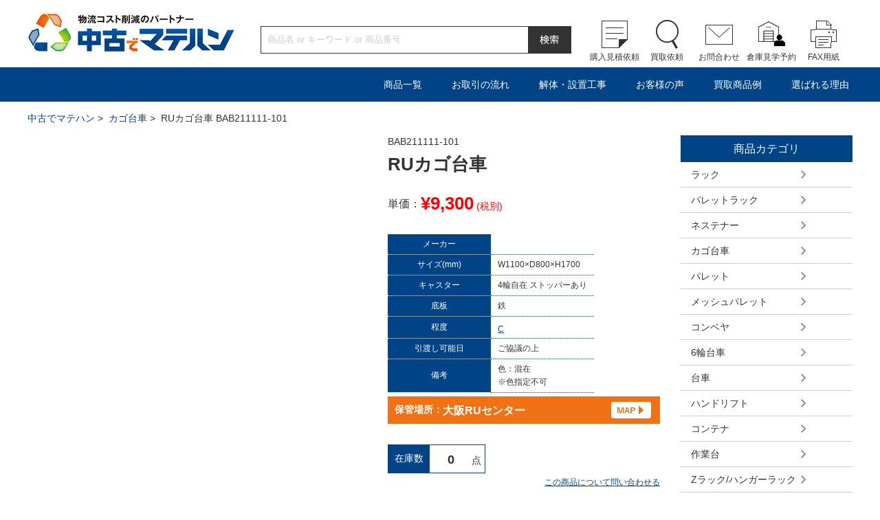

--- FILE ---
content_type: text/html; charset=UTF-8
request_url: https://chukomatehan.com/item/bab211111-101
body_size: 12685
content:
<!DOCTYPE html>
<html lang="ja">
<head>
<meta charset="utf-8" />
<meta http-equiv="X-UA-Compatible" content="IE=edge,chrome=1">
<meta name="format-detection" content="telephone=no, address=no, email=no" />
<meta name="viewport" content="width=device-width, initial-scale=1.0">

<!-- Google Tag Manager -->
<script>(function(w,d,s,l,i){w[l]=w[l]||[];w[l].push({'gtm.start':
new Date().getTime(),event:'gtm.js'});var f=d.getElementsByTagName(s)[0],
j=d.createElement(s),dl=l!='dataLayer'?'&l='+l:'';j.async=true;j.src=
'https://www.googletagmanager.com/gtm.js?id='+i+dl;f.parentNode.insertBefore(j,f);
})(window,document,'script','dataLayer','GTM-KL496DP');</script>
<!-- End Google Tag Manager -->

<title>BAB211111-101 | カゴ台車本体 | 中古でマテハン - 物流機器の買取・販売No.1 - 中古でマテハン</title>
<meta name="description" content="BAB211111-101 | カゴ台車本体 | 中古でマテハン - 物流機器の買取・販売No.1 - 中古でマテハン" />
<meta name="keywords" content="" />


<link rel="stylesheet" href="https://chukomatehan.com/wp-content/themes/chukomatehan/css/import.css?456" />

<script src="https://chukomatehan.com/wp-content/themes/chukomatehan/js/jquery-1.11.3.min.js"></script>
<script type="text/javascript">
	var $jq1113 = jQuery.noConflict(true);
</script>
<script src="https://chukomatehan.com/wp-content/themes/chukomatehan/js/jquery-1.11.0.min.js"></script>
<script src="https://chukomatehan.com/wp-content/themes/chukomatehan/js/slick.js"></script>
<script src="https://chukomatehan.com/wp-content/themes/chukomatehan/js/easyzoom.js"></script>
<script src="https://chukomatehan.com/wp-content/themes/chukomatehan/js/jquery.sliderPro.min.js"></script>
<script src="https://chukomatehan.com/wp-content/themes/chukomatehan/js/common.js"></script>
<!--[if lt IE 9]>
<script src="https://chukomatehan.com/wp-content/themes/chukomatehan/js/html5.js"></script>
<![endif]-->

		<!-- All in One SEO 4.9.3 - aioseo.com -->
	<meta name="robots" content="max-image-preview:large" />
	<link rel="canonical" href="https://chukomatehan.com/item/bab211111-101" />
	<meta name="generator" content="All in One SEO (AIOSEO) 4.9.3" />
		<meta property="og:locale" content="ja_JP" />
		<meta property="og:site_name" content="中古でマテハン | Just another WordPress site" />
		<meta property="og:type" content="article" />
		<meta property="og:title" content="BAB211111-101 | カゴ台車本体 | 中古でマテハン - 物流機器の買取・販売No.1" />
		<meta property="og:url" content="https://chukomatehan.com/item/bab211111-101" />
		<meta property="article:published_time" content="2021-10-27T23:00:00+00:00" />
		<meta property="article:modified_time" content="2022-01-17T08:17:13+00:00" />
		<meta name="twitter:card" content="summary" />
		<meta name="twitter:title" content="BAB211111-101 | カゴ台車本体 | 中古でマテハン - 物流機器の買取・販売No.1" />
		<script type="application/ld+json" class="aioseo-schema">
			{"@context":"https:\/\/schema.org","@graph":[{"@type":"BreadcrumbList","@id":"https:\/\/chukomatehan.com\/item\/bab211111-101#breadcrumblist","itemListElement":[{"@type":"ListItem","@id":"https:\/\/chukomatehan.com#listItem","position":1,"name":"Home","item":"https:\/\/chukomatehan.com","nextItem":{"@type":"ListItem","@id":"https:\/\/chukomatehan.com\/item\/category\/bcarry#listItem","name":"\u30ab\u30b4\u53f0\u8eca"}},{"@type":"ListItem","@id":"https:\/\/chukomatehan.com\/item\/category\/bcarry#listItem","position":2,"name":"\u30ab\u30b4\u53f0\u8eca","item":"https:\/\/chukomatehan.com\/item\/category\/bcarry","nextItem":{"@type":"ListItem","@id":"https:\/\/chukomatehan.com\/item\/category\/body_bcarry#listItem","name":"\u30ab\u30b4\u53f0\u8eca\u672c\u4f53"},"previousItem":{"@type":"ListItem","@id":"https:\/\/chukomatehan.com#listItem","name":"Home"}},{"@type":"ListItem","@id":"https:\/\/chukomatehan.com\/item\/category\/body_bcarry#listItem","position":3,"name":"\u30ab\u30b4\u53f0\u8eca\u672c\u4f53","item":"https:\/\/chukomatehan.com\/item\/category\/body_bcarry","nextItem":{"@type":"ListItem","@id":"https:\/\/chukomatehan.com\/item\/bab211111-101#listItem","name":"BAB211111-101"},"previousItem":{"@type":"ListItem","@id":"https:\/\/chukomatehan.com\/item\/category\/bcarry#listItem","name":"\u30ab\u30b4\u53f0\u8eca"}},{"@type":"ListItem","@id":"https:\/\/chukomatehan.com\/item\/bab211111-101#listItem","position":4,"name":"BAB211111-101","previousItem":{"@type":"ListItem","@id":"https:\/\/chukomatehan.com\/item\/category\/body_bcarry#listItem","name":"\u30ab\u30b4\u53f0\u8eca\u672c\u4f53"}}]},{"@type":"Organization","@id":"https:\/\/chukomatehan.com\/#organization","name":"\u4e2d\u53e4\u3067\u30de\u30c6\u30cf\u30f3","description":"Just another WordPress site","url":"https:\/\/chukomatehan.com\/"},{"@type":"WebPage","@id":"https:\/\/chukomatehan.com\/item\/bab211111-101#webpage","url":"https:\/\/chukomatehan.com\/item\/bab211111-101","name":"BAB211111-101 | \u30ab\u30b4\u53f0\u8eca\u672c\u4f53 | \u4e2d\u53e4\u3067\u30de\u30c6\u30cf\u30f3 - \u7269\u6d41\u6a5f\u5668\u306e\u8cb7\u53d6\u30fb\u8ca9\u58f2No.1","inLanguage":"ja","isPartOf":{"@id":"https:\/\/chukomatehan.com\/#website"},"breadcrumb":{"@id":"https:\/\/chukomatehan.com\/item\/bab211111-101#breadcrumblist"},"datePublished":"2021-10-28T08:00:00+09:00","dateModified":"2022-01-17T17:17:13+09:00"},{"@type":"WebSite","@id":"https:\/\/chukomatehan.com\/#website","url":"https:\/\/chukomatehan.com\/","name":"\u4e2d\u53e4\u3067\u30de\u30c6\u30cf\u30f3","description":"Just another WordPress site","inLanguage":"ja","publisher":{"@id":"https:\/\/chukomatehan.com\/#organization"}}]}
		</script>
		<!-- All in One SEO -->

<link rel="alternate" title="oEmbed (JSON)" type="application/json+oembed" href="https://chukomatehan.com/wp-json/oembed/1.0/embed?url=https%3A%2F%2Fchukomatehan.com%2Fitem%2Fbab211111-101" />
<link rel="alternate" title="oEmbed (XML)" type="text/xml+oembed" href="https://chukomatehan.com/wp-json/oembed/1.0/embed?url=https%3A%2F%2Fchukomatehan.com%2Fitem%2Fbab211111-101&#038;format=xml" />
<style id='wp-img-auto-sizes-contain-inline-css' type='text/css'>
img:is([sizes=auto i],[sizes^="auto," i]){contain-intrinsic-size:3000px 1500px}
/*# sourceURL=wp-img-auto-sizes-contain-inline-css */
</style>
<style id='wp-emoji-styles-inline-css' type='text/css'>

	img.wp-smiley, img.emoji {
		display: inline !important;
		border: none !important;
		box-shadow: none !important;
		height: 1em !important;
		width: 1em !important;
		margin: 0 0.07em !important;
		vertical-align: -0.1em !important;
		background: none !important;
		padding: 0 !important;
	}
/*# sourceURL=wp-emoji-styles-inline-css */
</style>
<link rel='stylesheet' id='wp-block-library-css' href='https://chukomatehan.com/wp-includes/css/dist/block-library/style.min.css?ver=6.9' type='text/css' media='all' />
<style id='global-styles-inline-css' type='text/css'>
:root{--wp--preset--aspect-ratio--square: 1;--wp--preset--aspect-ratio--4-3: 4/3;--wp--preset--aspect-ratio--3-4: 3/4;--wp--preset--aspect-ratio--3-2: 3/2;--wp--preset--aspect-ratio--2-3: 2/3;--wp--preset--aspect-ratio--16-9: 16/9;--wp--preset--aspect-ratio--9-16: 9/16;--wp--preset--color--black: #000000;--wp--preset--color--cyan-bluish-gray: #abb8c3;--wp--preset--color--white: #ffffff;--wp--preset--color--pale-pink: #f78da7;--wp--preset--color--vivid-red: #cf2e2e;--wp--preset--color--luminous-vivid-orange: #ff6900;--wp--preset--color--luminous-vivid-amber: #fcb900;--wp--preset--color--light-green-cyan: #7bdcb5;--wp--preset--color--vivid-green-cyan: #00d084;--wp--preset--color--pale-cyan-blue: #8ed1fc;--wp--preset--color--vivid-cyan-blue: #0693e3;--wp--preset--color--vivid-purple: #9b51e0;--wp--preset--gradient--vivid-cyan-blue-to-vivid-purple: linear-gradient(135deg,rgb(6,147,227) 0%,rgb(155,81,224) 100%);--wp--preset--gradient--light-green-cyan-to-vivid-green-cyan: linear-gradient(135deg,rgb(122,220,180) 0%,rgb(0,208,130) 100%);--wp--preset--gradient--luminous-vivid-amber-to-luminous-vivid-orange: linear-gradient(135deg,rgb(252,185,0) 0%,rgb(255,105,0) 100%);--wp--preset--gradient--luminous-vivid-orange-to-vivid-red: linear-gradient(135deg,rgb(255,105,0) 0%,rgb(207,46,46) 100%);--wp--preset--gradient--very-light-gray-to-cyan-bluish-gray: linear-gradient(135deg,rgb(238,238,238) 0%,rgb(169,184,195) 100%);--wp--preset--gradient--cool-to-warm-spectrum: linear-gradient(135deg,rgb(74,234,220) 0%,rgb(151,120,209) 20%,rgb(207,42,186) 40%,rgb(238,44,130) 60%,rgb(251,105,98) 80%,rgb(254,248,76) 100%);--wp--preset--gradient--blush-light-purple: linear-gradient(135deg,rgb(255,206,236) 0%,rgb(152,150,240) 100%);--wp--preset--gradient--blush-bordeaux: linear-gradient(135deg,rgb(254,205,165) 0%,rgb(254,45,45) 50%,rgb(107,0,62) 100%);--wp--preset--gradient--luminous-dusk: linear-gradient(135deg,rgb(255,203,112) 0%,rgb(199,81,192) 50%,rgb(65,88,208) 100%);--wp--preset--gradient--pale-ocean: linear-gradient(135deg,rgb(255,245,203) 0%,rgb(182,227,212) 50%,rgb(51,167,181) 100%);--wp--preset--gradient--electric-grass: linear-gradient(135deg,rgb(202,248,128) 0%,rgb(113,206,126) 100%);--wp--preset--gradient--midnight: linear-gradient(135deg,rgb(2,3,129) 0%,rgb(40,116,252) 100%);--wp--preset--font-size--small: 13px;--wp--preset--font-size--medium: 20px;--wp--preset--font-size--large: 36px;--wp--preset--font-size--x-large: 42px;--wp--preset--spacing--20: 0.44rem;--wp--preset--spacing--30: 0.67rem;--wp--preset--spacing--40: 1rem;--wp--preset--spacing--50: 1.5rem;--wp--preset--spacing--60: 2.25rem;--wp--preset--spacing--70: 3.38rem;--wp--preset--spacing--80: 5.06rem;--wp--preset--shadow--natural: 6px 6px 9px rgba(0, 0, 0, 0.2);--wp--preset--shadow--deep: 12px 12px 50px rgba(0, 0, 0, 0.4);--wp--preset--shadow--sharp: 6px 6px 0px rgba(0, 0, 0, 0.2);--wp--preset--shadow--outlined: 6px 6px 0px -3px rgb(255, 255, 255), 6px 6px rgb(0, 0, 0);--wp--preset--shadow--crisp: 6px 6px 0px rgb(0, 0, 0);}:where(.is-layout-flex){gap: 0.5em;}:where(.is-layout-grid){gap: 0.5em;}body .is-layout-flex{display: flex;}.is-layout-flex{flex-wrap: wrap;align-items: center;}.is-layout-flex > :is(*, div){margin: 0;}body .is-layout-grid{display: grid;}.is-layout-grid > :is(*, div){margin: 0;}:where(.wp-block-columns.is-layout-flex){gap: 2em;}:where(.wp-block-columns.is-layout-grid){gap: 2em;}:where(.wp-block-post-template.is-layout-flex){gap: 1.25em;}:where(.wp-block-post-template.is-layout-grid){gap: 1.25em;}.has-black-color{color: var(--wp--preset--color--black) !important;}.has-cyan-bluish-gray-color{color: var(--wp--preset--color--cyan-bluish-gray) !important;}.has-white-color{color: var(--wp--preset--color--white) !important;}.has-pale-pink-color{color: var(--wp--preset--color--pale-pink) !important;}.has-vivid-red-color{color: var(--wp--preset--color--vivid-red) !important;}.has-luminous-vivid-orange-color{color: var(--wp--preset--color--luminous-vivid-orange) !important;}.has-luminous-vivid-amber-color{color: var(--wp--preset--color--luminous-vivid-amber) !important;}.has-light-green-cyan-color{color: var(--wp--preset--color--light-green-cyan) !important;}.has-vivid-green-cyan-color{color: var(--wp--preset--color--vivid-green-cyan) !important;}.has-pale-cyan-blue-color{color: var(--wp--preset--color--pale-cyan-blue) !important;}.has-vivid-cyan-blue-color{color: var(--wp--preset--color--vivid-cyan-blue) !important;}.has-vivid-purple-color{color: var(--wp--preset--color--vivid-purple) !important;}.has-black-background-color{background-color: var(--wp--preset--color--black) !important;}.has-cyan-bluish-gray-background-color{background-color: var(--wp--preset--color--cyan-bluish-gray) !important;}.has-white-background-color{background-color: var(--wp--preset--color--white) !important;}.has-pale-pink-background-color{background-color: var(--wp--preset--color--pale-pink) !important;}.has-vivid-red-background-color{background-color: var(--wp--preset--color--vivid-red) !important;}.has-luminous-vivid-orange-background-color{background-color: var(--wp--preset--color--luminous-vivid-orange) !important;}.has-luminous-vivid-amber-background-color{background-color: var(--wp--preset--color--luminous-vivid-amber) !important;}.has-light-green-cyan-background-color{background-color: var(--wp--preset--color--light-green-cyan) !important;}.has-vivid-green-cyan-background-color{background-color: var(--wp--preset--color--vivid-green-cyan) !important;}.has-pale-cyan-blue-background-color{background-color: var(--wp--preset--color--pale-cyan-blue) !important;}.has-vivid-cyan-blue-background-color{background-color: var(--wp--preset--color--vivid-cyan-blue) !important;}.has-vivid-purple-background-color{background-color: var(--wp--preset--color--vivid-purple) !important;}.has-black-border-color{border-color: var(--wp--preset--color--black) !important;}.has-cyan-bluish-gray-border-color{border-color: var(--wp--preset--color--cyan-bluish-gray) !important;}.has-white-border-color{border-color: var(--wp--preset--color--white) !important;}.has-pale-pink-border-color{border-color: var(--wp--preset--color--pale-pink) !important;}.has-vivid-red-border-color{border-color: var(--wp--preset--color--vivid-red) !important;}.has-luminous-vivid-orange-border-color{border-color: var(--wp--preset--color--luminous-vivid-orange) !important;}.has-luminous-vivid-amber-border-color{border-color: var(--wp--preset--color--luminous-vivid-amber) !important;}.has-light-green-cyan-border-color{border-color: var(--wp--preset--color--light-green-cyan) !important;}.has-vivid-green-cyan-border-color{border-color: var(--wp--preset--color--vivid-green-cyan) !important;}.has-pale-cyan-blue-border-color{border-color: var(--wp--preset--color--pale-cyan-blue) !important;}.has-vivid-cyan-blue-border-color{border-color: var(--wp--preset--color--vivid-cyan-blue) !important;}.has-vivid-purple-border-color{border-color: var(--wp--preset--color--vivid-purple) !important;}.has-vivid-cyan-blue-to-vivid-purple-gradient-background{background: var(--wp--preset--gradient--vivid-cyan-blue-to-vivid-purple) !important;}.has-light-green-cyan-to-vivid-green-cyan-gradient-background{background: var(--wp--preset--gradient--light-green-cyan-to-vivid-green-cyan) !important;}.has-luminous-vivid-amber-to-luminous-vivid-orange-gradient-background{background: var(--wp--preset--gradient--luminous-vivid-amber-to-luminous-vivid-orange) !important;}.has-luminous-vivid-orange-to-vivid-red-gradient-background{background: var(--wp--preset--gradient--luminous-vivid-orange-to-vivid-red) !important;}.has-very-light-gray-to-cyan-bluish-gray-gradient-background{background: var(--wp--preset--gradient--very-light-gray-to-cyan-bluish-gray) !important;}.has-cool-to-warm-spectrum-gradient-background{background: var(--wp--preset--gradient--cool-to-warm-spectrum) !important;}.has-blush-light-purple-gradient-background{background: var(--wp--preset--gradient--blush-light-purple) !important;}.has-blush-bordeaux-gradient-background{background: var(--wp--preset--gradient--blush-bordeaux) !important;}.has-luminous-dusk-gradient-background{background: var(--wp--preset--gradient--luminous-dusk) !important;}.has-pale-ocean-gradient-background{background: var(--wp--preset--gradient--pale-ocean) !important;}.has-electric-grass-gradient-background{background: var(--wp--preset--gradient--electric-grass) !important;}.has-midnight-gradient-background{background: var(--wp--preset--gradient--midnight) !important;}.has-small-font-size{font-size: var(--wp--preset--font-size--small) !important;}.has-medium-font-size{font-size: var(--wp--preset--font-size--medium) !important;}.has-large-font-size{font-size: var(--wp--preset--font-size--large) !important;}.has-x-large-font-size{font-size: var(--wp--preset--font-size--x-large) !important;}
/*# sourceURL=global-styles-inline-css */
</style>

<style id='classic-theme-styles-inline-css' type='text/css'>
/*! This file is auto-generated */
.wp-block-button__link{color:#fff;background-color:#32373c;border-radius:9999px;box-shadow:none;text-decoration:none;padding:calc(.667em + 2px) calc(1.333em + 2px);font-size:1.125em}.wp-block-file__button{background:#32373c;color:#fff;text-decoration:none}
/*# sourceURL=/wp-includes/css/classic-themes.min.css */
</style>
<link rel='stylesheet' id='amazonjs-css' href='https://chukomatehan.com/wp-content/plugins/amazonjs/css/amazonjs.css?ver=0.10' type='text/css' media='all' />
<link rel="https://api.w.org/" href="https://chukomatehan.com/wp-json/" /><link rel="EditURI" type="application/rsd+xml" title="RSD" href="https://chukomatehan.com/xmlrpc.php?rsd" />
<link rel='shortlink' href='https://chukomatehan.com/?p=109012' />
<link rel="icon" href="https://chukomatehan.com/wp-content/uploads/2020/05/cropped-favicon-32x32.png" sizes="32x32" />
<link rel="icon" href="https://chukomatehan.com/wp-content/uploads/2020/05/cropped-favicon-192x192.png" sizes="192x192" />
<link rel="apple-touch-icon" href="https://chukomatehan.com/wp-content/uploads/2020/05/cropped-favicon-180x180.png" />
<meta name="msapplication-TileImage" content="https://chukomatehan.com/wp-content/uploads/2020/05/cropped-favicon-270x270.png" />
<!-- Global site tag (gtag.js) - Google Ads: 800741802 -->
<script async src="https://www.googletagmanager.com/gtag/js?id=AW-800741802"></script>
<script>
  window.dataLayer = window.dataLayer || [];
  function gtag(){dataLayer.push(arguments);}
  gtag('js', new Date());

  gtag('config', 'AW-800741802');
</script>
<!-- Global site tag (gtag.js) - Google Analytics -->
<script async src="https://www.googletagmanager.com/gtag/js?id=UA-117115179-3"></script>
<script>
  window.dataLayer = window.dataLayer || [];
  function gtag(){dataLayer.push(arguments);}
  gtag('js', new Date());

  gtag('config', 'UA-117115179-3');
</script>
<!-- Google tag (gtag.js) -->
<script async src="https://www.googletagmanager.com/gtag/js?id=G-V4514VGNRK"></script>
<script>
  window.dataLayer = window.dataLayer || [];
  function gtag(){dataLayer.push(arguments);}
  gtag('js', new Date());

  gtag('config', 'G-V4514VGNRK');
</script>
<link rel="stylesheet" type="text/css" href="https://chukomatehan.com/wp-content/themes/chukomatehan/css/slider-pro.min.css">
<script type="text/javascript">

//console.log($jq1113.fn.jquery); // 結果：3.1.1
//console.log($.fn.jquery); // 結果：1.4.1
//console.log(jQuery.fn.jquery); // 結果：1.4.1

$(document).ready(function($) {		//jquery 1.11.3用
	$('#slider-pro').sliderPro({
		buttons: true, //スライダーのページャを表示する
		startSlide: 0, //最初のスライドを指定する
		arrows: true, //左右の矢印ボタンを表示する
		width: '100%', //横幅を設定する
		height: 375, //高さを設定する
		autoplay: false, //自動再生の設定
		loop: true, //スライドをループさせる設定
		visibleSize: '100%', //前後のスライドを表示するかの設定
		forceSize: 'fullWidth' //スライダーの幅をブラウザ幅に設定する
	});
});
</script>
<script type="text/javascript">
<!--
function countNum(counter){
    var step = 1;
    var min = $(".kazuMin").val();
    var max = $(".kazuMax").val();

    var num = $(".kazu").val();
    var num = parseInt(num);
      if (counter == 'up') { num += step; };
      if (counter == 'down') { num -= step; };

    if ( num < min ) {
		num = min;
	}else
    if ( max < num ) {
		num = max;
	};

    $(".kazu").val(num);
}

function countCng(){

    var max = $(".kazuMax").val();
    var num = $(".kazu").val();
	max = Number(max);
	num = Number(num);

	//正しく変換されたかチェックする
	if( isNaN(max) || isNaN(num) ) {
		$(".kazu").val("20");
	}else{
		if ( max < num ) {
			$(".kazu").val(max);
		};
	}
}

function countCngBlur(){

    var min = $(".kazuMin").val();
	min = Number(min);
    var num = $(".kazu").val();
	num = Number(num);

	if ( num < min ) {
		$(".kazu").val(min); 
		return false;
	}
}


function checkNum() {

	var num = document.myform.kazu.value;

	if(num.length === 0) {
		alert('数量が入力されていません');
		return false;
	}
	if(isNaN(num)){
		alert("数値以外が入力されています");
		return false;
	}
	if(num == 0) {
		alert('数量が0です');
		return false;
	}
}
//-->
</script>
</head>
<body>
<div id="wrapper">
<!-- Google Tag Manager (noscript) -->
<noscript><iframe src="https://www.googletagmanager.com/ns.html?id=GTM-KL496DP"
height="0" width="0" style="display:none;visibility:hidden"></iframe></noscript>
<!-- End Google Tag Manager (noscript) -->
<script type="text/javascript">
<!-- 
function searchFormCheck(){
	if(document.searchForm.s.value == ""){
		window.alert('入力してください');
		return false;
	}
	else{
		return true;
	}
}
-->
</script>

<script>
$(function(){

    $('.itemNavi').hide();
    $('.itembtn').click(function () {
		var toggleElm = $('.itemNavi')
		toggleElm.css("height",toggleElm.height()+"px");

		if (toggleElm.css('display') == 'none') {
			toggleElm.animate(
					{height: 'show', opacity: 'show'}, 500, 'linear')
				.siblings('li:visible').slideUp(500);
		} else {
			toggleElm.animate(
				{height: 'hide', opacity: 'hide'}, 800, 'swing')
		}
		toggleElm.css("height","");
		return false;

    });


});
</script>

	<!-- ヘッダー開始 -->
	<header id="header" class="clearfix">
		<div class="wrap clearfix">
			<h1><a href="/"><img class="pc_disp" src="https://chukomatehan.com/wp-content/themes/chukomatehan/images/logo.png" width="302" height="55" alt="物流コスト削減のパートナー中古でマテハン" />
				<img class="sp_disp" src="https://chukomatehan.com/wp-content/themes/chukomatehan/images/logo-sp.png" width="200" height="50" alt="" /></a></h1>
			<div class="search pc_disp">
				<form method="get" action="/index.php" onsubmit="return searchFormCheck();" name="searchForm" >
					<div class="box"><input class="text" type="text" name="s" value="" placeholder="商品名 or キーワード or 商品番号" /></div>
					<input class="btn" type="image" src="https://chukomatehan.com/wp-content/themes/chukomatehan/images/header_search_btn.png" name="" value="検索" />
					<input type="hidden" name="post_type" value="item">
				</form>

			</div>
			<nav id="sub_navi" class="pc_disp">
				<ul class="clearfix">
					<li class="icon01"><a href="/cart">購入見積依頼</a></li>
					<li class="icon02"><a href="/purchase">買取依頼</a></li>
					<li class="icon03"><a href="/contact">お問合わせ</a></li>
					<li class="icon04"><a href="/tour">倉庫見学予約</a></li>
					<li class="icon05"><a href="http://www.wideloop.co.jp/sale/pdf/fax.pdf" target="_blank">FAX用紙</a></li>
				</ul>
			</nav>

		</div>

	</header>
	<!-- ヘッダー終了 -->

	<!-- ナビゲーション開始 -->
	<nav id="navi" class="pc_disp">
		<ul class="clearfix">
			<li><a class="itembtn">商品一覧</a>
				<ul class="itemNavi">
									<li><a href="https://chukomatehan.com/item/category/rack">ラック</a></li>
					<li><a href="https://chukomatehan.com/item/category/pallet_rack">パレットラック</a></li>
					<li><a href="https://chukomatehan.com/item/category/nestainer">ネステナー</a></li>
					<li><a href="https://chukomatehan.com/item/category/bcarry">カゴ台車</a></li>
					<li><a href="https://chukomatehan.com/item/category/pallet">パレット</a></li>
					<li><a href="https://chukomatehan.com/item/category/mesh_pallet">メッシュパレット</a></li>
					<li><a href="https://chukomatehan.com/item/category/conveyor">コンベヤ</a></li>
					<li><a href="https://chukomatehan.com/item/category/sixwheelcart">6輪台車</a></li>
					<li><a href="https://chukomatehan.com/item/category/carry">台車</a></li>
					<li><a href="https://chukomatehan.com/item/category/handlift">ハンドリフト</a></li>
					<li><a href="https://chukomatehan.com/item/category/container">コンテナ</a></li>
					<li><a href="https://chukomatehan.com/item/category/work_stand">作業台</a></li>
					<li><a href="https://chukomatehan.com/item/category/zrack">Zラック/ハンガーラック</a></li>
					<li><a href="https://chukomatehan.com/item/category/environment">冷暖房用品</a></li>
					<li><a href="https://chukomatehan.com/item/category/ladder">脚立・踏台・はしご</a></li>
					<li><a href="https://chukomatehan.com/item/category/office">オフィス什器</a></li>
					<li><a href="https://chukomatehan.com/item/category/packing_m">梱包機／封函機</a></li>
					<li><a href="https://chukomatehan.com/item/category/spcarry">建築現場用台車</a></li>
					<li><a href="https://chukomatehan.com/item/category/other">その他</a></li>
					<li><a href="https://chukomatehan.com/item/category/set">まとめ買い</a></li>
					<li><a href="https://chukomatehan.com/item/category/sale">セール品</a></li>
					<li><a href="/rank">程度ランクについて</a></li>
				</ul>
			</li>
			<li><a href="/flow_buy">お取引の流れ</a></li>
			<li><a href="/installation">解体・設置工事</a></li>
			<li><a href="/uservoice">お客様の声</a></li>
			<li><a href="/example">買取商品例</a></li>
			<li><a href="/reason">選ばれる理由</a></li>
		</ul>
	</nav>
	<!-- ナビゲーション終了 -->
	<!-- ナビゲーションSP開始 -->
	<div id="navi-sp_wrap">
		<nav id="navi-sp" class="sp_disp">
			<ul class="main_menu">
				<li><a id="switch" href="#">メニュー</a></li>
				<li><a href="/spsearch">検索</a></li>
				<li><a href="/cart">購入見積依頼</a></li>
				<li><a href="/purchase">買取依頼</a></li>
				<li><a href="/access">アクセス</a></li>
			</ul>
			<ul class="sub_menu">
				<li><a class="pull01" href="#">商品一覧</a>
					<ul>
										<li><a href="https://chukomatehan.com/item/category/rack">ラック</a></li>
					<li><a href="https://chukomatehan.com/item/category/pallet_rack">パレットラック</a></li>
					<li><a href="https://chukomatehan.com/item/category/nestainer">ネステナー</a></li>
					<li><a href="https://chukomatehan.com/item/category/bcarry">カゴ台車</a></li>
					<li><a href="https://chukomatehan.com/item/category/pallet">パレット</a></li>
					<li><a href="https://chukomatehan.com/item/category/mesh_pallet">メッシュパレット</a></li>
					<li><a href="https://chukomatehan.com/item/category/conveyor">コンベヤ</a></li>
					<li><a href="https://chukomatehan.com/item/category/sixwheelcart">6輪台車</a></li>
					<li><a href="https://chukomatehan.com/item/category/carry">台車</a></li>
					<li><a href="https://chukomatehan.com/item/category/handlift">ハンドリフト</a></li>
					<li><a href="https://chukomatehan.com/item/category/container">コンテナ</a></li>
					<li><a href="https://chukomatehan.com/item/category/work_stand">作業台</a></li>
					<li><a href="https://chukomatehan.com/item/category/zrack">Zラック/ハンガーラック</a></li>
					<li><a href="https://chukomatehan.com/item/category/environment">冷暖房用品</a></li>
					<li><a href="https://chukomatehan.com/item/category/ladder">脚立・踏台・はしご</a></li>
					<li><a href="https://chukomatehan.com/item/category/office">オフィス什器</a></li>
					<li><a href="https://chukomatehan.com/item/category/packing_m">梱包機／封函機</a></li>
					<li><a href="https://chukomatehan.com/item/category/spcarry">建築現場用台車</a></li>
					<li><a href="https://chukomatehan.com/item/category/other">その他</a></li>
					<li><a href="https://chukomatehan.com/item/category/set">まとめ買い</a></li>
					<li><a href="https://chukomatehan.com/item/category/sale">セール品</a></li>
					<li><a href="/rank">程度ランクについて</a></li>
					</ul>
				</li>
				<li><a href="/flow_buy">お取引の流れ</a></li>
				<li><a href="/installation">解体・設置工事</a></li>
				<li><a href="/uservoice">お客様の声</a></li>
				<li><a href="/example">買取商品例</a></li>
				<li><a href="/reason">選ばれる理由</a></li>
				<li><a href="/merit">倉庫来店のメリット</a></li>
<!--				<li><a class="pull01" href="#">よくあるご質問</a>
					<ul>
						<li><a href="#">メニュー</a></li>
						<li><a href="#">メニュー</a></li>
					</ul>
				</li>
-->
				<li><a href="/dictionary">マテハン辞典</a></li>
				<li><a href="/blog">マテハンブログ</a></li>
			</ul>
		</nav>
	</div>
	<!-- ナビゲーションSP終了 -->


	<!-- パンくず開始 -->
	<div id="breadcrumbs">
		<ol>
			<li><a href="/">中古でマテハン</a>&nbsp;&gt;&nbsp;</li>
			<li><a href="https://chukomatehan.com/item/category/bcarry">カゴ台車</a>&nbsp;&gt;&nbsp;</li>
			<li>RUカゴ台車 BAB211111-101</li>
		</ol>
	</div>
	<!-- パンくず終了 -->
	<!-- コンテンツ開始 -->
	<div id="content">

		<div id="sp_sub_navi" class="sp_disp">
					<div class="menu">
				<ul>
									<li><a href="https://chukomatehan.com/item/category/rack">ラック</a></li>
					<li><a href="https://chukomatehan.com/item/category/pallet_rack">パレットラック</a></li>
					<li><a href="https://chukomatehan.com/item/category/nestainer">ネステナー</a></li>
					<li><a href="https://chukomatehan.com/item/category/bcarry">カゴ台車</a></li>
					<li><a href="https://chukomatehan.com/item/category/pallet">パレット</a></li>
					<li><a href="https://chukomatehan.com/item/category/mesh_pallet">メッシュパレット</a></li>
					<li><a href="https://chukomatehan.com/item/category/conveyor">コンベヤ</a></li>
					<li><a href="https://chukomatehan.com/item/category/sixwheelcart">6輪台車</a></li>
					<li><a href="https://chukomatehan.com/item/category/carry">台車</a></li>
					<li><a href="https://chukomatehan.com/item/category/handlift">ハンドリフト</a></li>
					<li><a href="https://chukomatehan.com/item/category/container">コンテナ</a></li>
					<li><a href="https://chukomatehan.com/item/category/work_stand">作業台</a></li>
					<li><a href="https://chukomatehan.com/item/category/zrack">Zラック/ハンガーラック</a></li>
					<li><a href="https://chukomatehan.com/item/category/environment">冷暖房用品</a></li>
					<li><a href="https://chukomatehan.com/item/category/ladder">脚立・踏台・はしご</a></li>
					<li><a href="https://chukomatehan.com/item/category/office">オフィス什器</a></li>
					<li><a href="https://chukomatehan.com/item/category/packing_m">梱包機／封函機</a></li>
					<li><a href="https://chukomatehan.com/item/category/spcarry">建築現場用台車</a></li>
					<li><a href="https://chukomatehan.com/item/category/other">その他</a></li>
					<li><a href="https://chukomatehan.com/item/category/set">まとめ買い</a></li>
					<li><a href="https://chukomatehan.com/item/category/sale">セール品</a></li>
					<li><a href="/rank">程度ランクについて</a></li>
				</ul>
			</div>
		</div>

		<!-- メインコンテンツ開始 -->
		<article id="main">
			<h2 class="page_title category_title sp_disp">商品詳細
				<div class="plus sp_disp"><a id="switch_sub_navi" href="#"><img src="https://chukomatehan.com/wp-content/themes/chukomatehan/images/icon_plus_01-sp.png" width="20" height="20" alt="+" /></a></div>
				</h2>

			<div class="product_detail_box">
				<div class="sp_disp">
					<p class="number">BAB211111-101</p>
					<h2>RUカゴ台車</h2>
				</div>
				<div class="image_box">
					<div id="product_main_image_pc" class="easyzoom easyzoom--adjacent easyzoom--with-thumbnails pc_disp">
						<a href="">
							<img class="image" src="" width="300" alt="" />
						</a>
					</div>

					<ul id="product_image_list" class="image_list thumbnails thumbnails2 pc_disp">
					</ul>

					<div id="slider-pro" class="slider-pro sp_disp">
					<ul class="sp-slides">
					</ul>
					</div>
				</div>

				<div class="info_box">
					<div class="pc_disp">
						<p class="number">BAB211111-101</p>
						<h2>RUカゴ台車</h2>
					</div>
					<dl class="price">
						<dt>単価：</dt>
						<dd><em>&yen;9,300</em> (税別)</dd>
					</dl>
					<table class="data">
						<tr>
							<th>メーカー</th>
							<td></td>
						</tr>
												<tr>
							<th>サイズ(mm)</th>
						
							<td>
							W1100×D800×H1700<br />							</td>
						</tr>
						
																						<tr>					<th>キャスター</th>					<td>4輪自在 ストッパーあり</td>				</tr>				<tr>					<th>底板</th>					<td>鉄</td>				</tr>																								
												<tr>
							<th>程度</th>
							<td><p class="contact_link_l"><a href="/rank#C">C</a></p></td>
						</tr>
												<tr>
							<th>引渡し可能日</th>
							<td>ご協議の上</td>
						</tr>
						<tr>
							<th>備考</th>
							<td>色：混在<br />
※色指定不可</td>
						</tr>

						
					</table>
					<div class="map" id="area01">
						<dl>
							<dt>保管場所：</dt>
							<dd>大阪RUセンター</dd>
						</dl>
												<div class="link"><a href="/access#osaka"><img src="https://chukomatehan.com/wp-content/themes/chukomatehan/images/map_link_01.png" width="58" height="24" alt="MAP" /></a></div>
											</div>

					


					<!--
ボリュームディスカウント
					<p class="notes"></p>
					ボリュームディスカウント
-->




					<div class="cart_box">
						<form name="myform" method="POST" action="/cart" onsubmit="return checkNum();">
						<dl class="stock">
							<dt>在庫数</dt>
							<dd><span class="num"><input class="kazuMax" type="text" name="kazuMax" value="0" readonly="readonly"></span>点</dd>
						</dl>
						<input type="hidden" name="hinban" value="BAB211111-101">
						<input type="hidden" name="hinmei" value="RUカゴ台車">
						<input type="hidden" name="itemarea" value="大阪">
						<input type="hidden" name="areacss" value="area01">
						<input type="hidden" class="kazuMin" name="kazuMin" value="0">
						<input type="hidden" name="price" value="9300">

						</form>
 
					</div>
					<p class="contact_link"><a href="/contact?items=BAB211111-101-RUカゴ台車">この商品について問い合わせる</a></p>


					<div class="image_box_under">
																		<img src="/wp-content/themes/chukomatehan/images/single_packing/packing_rollbox.jpg" />					</div>




				</div>
			</div>





<!--			
			<div class="product_youtube_box">
				<h3>この商品に関連する動画</h3>
				<ul>
					<li>
						<figure class="image"><a href="#"><img src="https://chukomatehan.com/wp-content/themes/chukomatehan/images/sample_22.png" width="200" height="200" alt="" /></a></figure>
						<p><a href="#">ラックの組み立て方</a></p>
					</li>
					<li>
						<figure class="image"><a href="#"><img src="https://chukomatehan.com/wp-content/themes/chukomatehan/images/sample_23.png" width="200" height="200" alt="" /></a></figure>
						<p><a href="#">私たちの清掃風景</a></p>
					</li>
					<li>
						<figure class="image"><a href="#"><img src="https://chukomatehan.com/wp-content/themes/chukomatehan/images/sample_24.png" width="200" height="200" alt="" /></a></figure>
						<p><a href="#">積み込み風景</a></p>
					</li>
				</ul>
			</div>
-->

		</article>
		<!-- メインコンテンツ終了 -->

		<!-- サイドコンテンツ開始 -->
		<aside id="side">
					
			<div class="side_cat_list pc_disp">
				<h3>商品カテゴリ</h3>
				<ul>
									<li><a href="https://chukomatehan.com/item/category/rack">ラック</a></li>
					<li><a href="https://chukomatehan.com/item/category/pallet_rack">パレットラック</a></li>
					<li><a href="https://chukomatehan.com/item/category/nestainer">ネステナー</a></li>
					<li><a href="https://chukomatehan.com/item/category/bcarry">カゴ台車</a></li>
					<li><a href="https://chukomatehan.com/item/category/pallet">パレット</a></li>
					<li><a href="https://chukomatehan.com/item/category/mesh_pallet">メッシュパレット</a></li>
					<li><a href="https://chukomatehan.com/item/category/conveyor">コンベヤ</a></li>
					<li><a href="https://chukomatehan.com/item/category/sixwheelcart">6輪台車</a></li>
					<li><a href="https://chukomatehan.com/item/category/carry">台車</a></li>
					<li><a href="https://chukomatehan.com/item/category/handlift">ハンドリフト</a></li>
					<li><a href="https://chukomatehan.com/item/category/container">コンテナ</a></li>
					<li><a href="https://chukomatehan.com/item/category/work_stand">作業台</a></li>
					<li><a href="https://chukomatehan.com/item/category/zrack">Zラック/ハンガーラック</a></li>
					<li><a href="https://chukomatehan.com/item/category/environment">冷暖房用品</a></li>
					<li><a href="https://chukomatehan.com/item/category/ladder">脚立・踏台・はしご</a></li>
					<li><a href="https://chukomatehan.com/item/category/office">オフィス什器</a></li>
					<li><a href="https://chukomatehan.com/item/category/packing_m">梱包機／封函機</a></li>
					<li><a href="https://chukomatehan.com/item/category/spcarry">建築現場用台車</a></li>
					<li><a href="https://chukomatehan.com/item/category/other">その他</a></li>
					<li><a href="https://chukomatehan.com/item/category/set">まとめ買い</a></li>
					<li><a href="https://chukomatehan.com/item/category/sale">セール品</a></li>
					<li><a href="/rank">程度ランクについて</a></li>
				</ul>
			</div>
			
			<div class="side_bnr pc_disp">
				<img src="https://chukomatehan.com/wp-content/themes/chukomatehan/images/card_image_02.png" width="250" height="89" alt="ご利用可能なクレジット" />
			</div>
<!--
			<div class="side_bnr pc_disp">
				<a href="#"><img src="https://chukomatehan.com/wp-content/themes/chukomatehan/images/bnr_05.png" width="250" height="100" alt="マテハンブログ" /></a>
			</div>
-->
			<div class="side_bnr pc_disp">
				<a href="/merit"><img src="https://chukomatehan.com/wp-content/themes/chukomatehan/images/bnr_06.png" width="250" height="100" alt="倉庫来店のメリット" /></a>
			</div>

			<div class="side_weekly pc_disp">
				<h3>今週の特価品</h3>
									<figure class="image"><a href="https://chukomatehan.com/item/aar230123-002"><img src="/images/AAR230123-002-01.jpg" width="150" height="150" alt="" /></a></figure>
					<div class="info">
						<h4><a href="https://chukomatehan.com/item/aar230123-002">ステンレス作業台</a></h4>
						<p class="area area02">群馬</p>
						<p class="price"><!--<span class="before">-->58,000円<!--</span>25,000円--></p>
					</div>
					<div class="comment">
						<h5>担当コメント</h5>
						<p>ステンレスタイプの作業台がこの価格で！</p>
					</div>
			</div>
			<div class="side_bnr sp_disp"><img src="https://chukomatehan.com/wp-content/themes/chukomatehan/images/card_image_01-sp.png" width="640" height="60" alt="ご利用可能なクレジット" /></div>
			
		</aside>
		<!-- サイドコンテンツ終了 -->

		</aside>
	</div>
	<!-- コンテンツ終了 -->
	<!-- フッター開始 -->
	<footer id="footer">
		<nav id="footer_navi">
			<div class="wrap">
				<div class="link_wrap">
					<div class="box">
						<a class="pull_down sp_disp" href="#">商品カテゴリ</a>
						<ul>
							<li><a class="pc_disp" href="#">商品カテゴリ</a>
								<ul>
													<li><a href="https://chukomatehan.com/item/category/rack">ラック</a></li>
					<li><a href="https://chukomatehan.com/item/category/pallet_rack">パレットラック</a></li>
					<li><a href="https://chukomatehan.com/item/category/nestainer">ネステナー</a></li>
					<li><a href="https://chukomatehan.com/item/category/bcarry">カゴ台車</a></li>
					<li><a href="https://chukomatehan.com/item/category/pallet">パレット</a></li>
					<li><a href="https://chukomatehan.com/item/category/mesh_pallet">メッシュパレット</a></li>
					<li><a href="https://chukomatehan.com/item/category/conveyor">コンベヤ</a></li>
					<li><a href="https://chukomatehan.com/item/category/sixwheelcart">6輪台車</a></li>
					<li><a href="https://chukomatehan.com/item/category/carry">台車</a></li>
					<li><a href="https://chukomatehan.com/item/category/handlift">ハンドリフト</a></li>
					<li><a href="https://chukomatehan.com/item/category/container">コンテナ</a></li>
					<li><a href="https://chukomatehan.com/item/category/work_stand">作業台</a></li>
					<li><a href="https://chukomatehan.com/item/category/zrack">Zラック/ハンガーラック</a></li>
					<li><a href="https://chukomatehan.com/item/category/environment">冷暖房用品</a></li>
					<li><a href="https://chukomatehan.com/item/category/ladder">脚立・踏台・はしご</a></li>
					<li><a href="https://chukomatehan.com/item/category/office">オフィス什器</a></li>
					<li><a href="https://chukomatehan.com/item/category/packing_m">梱包機／封函機</a></li>
					<li><a href="https://chukomatehan.com/item/category/spcarry">建築現場用台車</a></li>
					<li><a href="https://chukomatehan.com/item/category/other">その他</a></li>
					<li><a href="https://chukomatehan.com/item/category/set">まとめ買い</a></li>
					<li><a href="https://chukomatehan.com/item/category/sale">セール品</a></li>
					<li><a href="/rank">程度ランクについて</a></li>
								</ul>
							</li>
						</ul>
					</div>
					<div class="box">
						<a class="pull_down sp_disp" href="#">メニュー</a>
						<ul>
							<li><a href="/flow_buy">お取引の流れ</a></li>
							<li><a href="/installation">解体・設置工事</a></li>
							<li><a href="/uservoice">お客様の声</a></li>
							<li><a href="/example">買取商品例</a></li>
							<li><a href="/reason">選ばれる理由</a></li>
							<li><a href="/access">アクセスマップ</a></li>
							<li class="sp_disp"><a href="/information">お知らせ</a></li>
							<li class="sp_disp"><a href="/blog">マテハンブログ</a></li>

							<li class="sp_disp"><a href="/merit">倉庫来店のメリット</a></li>
							<li class="sp_disp"><a href="/dictionary">マテハン辞典</a></li>
<!--						<li class="sp_disp"><a href="#">よくあるご質問</a></li>
-->
							<li class="sp_disp"><a href="http://www.wideloop.co.jp/" target="_blank">運営会社について</a></li>
							<li class="sp_disp"><a href="/cancel">キャンセルポリシー</a></li>
						</ul>
					</div>
					<div class="box">
						<ul>
							<li>お知らせ</li>
							<li><a href="/blog">マテハンブログ</a></li>
							<li><a href="/merit">倉庫来店のメリット</a></li>
							<li><a href="/dictionary">マテハン辞典</a></li>
<!--						<li><a href="#">よくあるご質問</a></li>
-->
							<li><a href="http://www.wideloop.co.jp/" target="_blank">運営会社について</a></li>
							<li><a href="/cancel">キャンセルポリシー</a></li>
						</ul>
					</div>
					<div class="box sp_disp">
						<a class="pull_down" href="#">お問い合わせ</a>
						<ul>
							<li><a href="/cart">購入見積依頼</a></li>
							<li><a href="/purchase">買取依頼</a></li>
							<li><a href="/contact">お問合わせ</a></li>
							<li><a href="/tour">倉庫見学予約</a></li>
						</ul>
					</div>
					<div class="box">
						<ul class="social">
							<li class="icon01"><a href="https://www.instagram.com/chukodematehan/" target="_blank">Instagram</a></li>
							<li class="icon02"><a href="https://www.facebook.com/chukodematehan" target="_blank">Facebook</a></li>
							<li class="icon03"><a href="https://www.youtube.com/channel/UCt3o8SJq5xHYrKEAdipsgJg" target="_blank">YouTube</a></li>
							<li class="icon04"><a href="/magazine">メールマガジン</a></li>

					</ul>
					</div>
				</div>
				
				<div class="tel_box">
					<ul class="pc_disp">
						<li class="icon01"><a href="/cart">購入見積依頼</a></li>
						<li class="icon02"><a href="/purchase">買取依頼</a></li>
						<li class="icon03"><a href="/contact">お問合わせ</a></li>
						<li class="icon04"><a href="/tour">倉庫見学予約</a></li>
					</ul>
					<p class="tel"><span class="icon">048-832-2705</span></p>
					<p class="time">電話受付時間　9:30～12:00 ／ 13:00～15:30</p>
				</div>
				
<!--				<div class="device_view sp_disp">
					<ul>
						<li><a class="active" href="#">スマホ</a></li>
						<li><a href="#">パソコン</a></li>
					</ul>
				</div>
-->
				
			</div>
		</nav>
		<div class="wrap clearfix">
			<p class="copyright">Copyright Wide Loop Co.,Ltd. All rights reserved.</p>
			<p class="catch">■物流機器の中古買取・販売【中古でマテハン】■</p>	
		</div>
		<div id="footer_info" class="clearfix pc_disp">
			<div class="wrap clearfix">
				<div class="tel_box">
					<p class="tel">048-832-2705</p>
					<p class="time">受付時間：平日 9:30～12:00 ／ 13:00～15:30</p>
				</div>
				<nav id="footer_sub_navi">
					<ul class="clearfix">
						<li class="icon01"><a href="/cart">購入見積依頼</a></li>
						<li class="icon02"><a href="/purchase">買取依頼</a></li>
						<li class="icon03"><a href="/contact">お問合わせ</a></li>
						<li class="icon04"><a href="/tour">倉庫見学予約</a></li>
					</ul>
				</nav>
		
				<div class="image01"><img src="https://chukomatehan.com/wp-content/themes/chukomatehan/images/footer_image_01.png" width="252" height="135" alt="お気軽にお電話ください！" /></div>
				<div class="image02"><img src="https://chukomatehan.com/wp-content/themes/chukomatehan/images/footer_image_02.png" width="242" height="135" alt="お問い合わせ、お待ちしてまーす" /></div>
			</div>
		</div>
	</footer>
	<!-- フッター終了 -->
	<div id="pagetop"><a href="#wrapper"><img src="https://chukomatehan.com/wp-content/themes/chukomatehan/images/pagetop.png" width="62" height="62" alt="TOP" /></a></div>
<script type="speculationrules">
{"prefetch":[{"source":"document","where":{"and":[{"href_matches":"/*"},{"not":{"href_matches":["/wp-*.php","/wp-admin/*","/wp-content/uploads/*","/wp-content/*","/wp-content/plugins/*","/wp-content/themes/chukomatehan/*","/*\\?(.+)"]}},{"not":{"selector_matches":"a[rel~=\"nofollow\"]"}},{"not":{"selector_matches":".no-prefetch, .no-prefetch a"}}]},"eagerness":"conservative"}]}
</script>
<script type="text/javascript" src="https://chukomatehan.com/wp-includes/js/dist/vendor/wp-polyfill.min.js?ver=3.15.0" id="wp-polyfill-js"></script>
<script type="text/javascript" id="contact-form-7-js-extra">
/* <![CDATA[ */
var wpcf7 = {"api":{"root":"https://chukomatehan.com/wp-json/","namespace":"contact-form-7/v1"}};
//# sourceURL=contact-form-7-js-extra
/* ]]> */
</script>
<script type="text/javascript" src="https://chukomatehan.com/wp-content/plugins/contact-form-7/includes/js/index.js?ver=5.5.4" id="contact-form-7-js"></script>
<script id="wp-emoji-settings" type="application/json">
{"baseUrl":"https://s.w.org/images/core/emoji/17.0.2/72x72/","ext":".png","svgUrl":"https://s.w.org/images/core/emoji/17.0.2/svg/","svgExt":".svg","source":{"concatemoji":"https://chukomatehan.com/wp-includes/js/wp-emoji-release.min.js?ver=6.9"}}
</script>
<script type="module">
/* <![CDATA[ */
/*! This file is auto-generated */
const a=JSON.parse(document.getElementById("wp-emoji-settings").textContent),o=(window._wpemojiSettings=a,"wpEmojiSettingsSupports"),s=["flag","emoji"];function i(e){try{var t={supportTests:e,timestamp:(new Date).valueOf()};sessionStorage.setItem(o,JSON.stringify(t))}catch(e){}}function c(e,t,n){e.clearRect(0,0,e.canvas.width,e.canvas.height),e.fillText(t,0,0);t=new Uint32Array(e.getImageData(0,0,e.canvas.width,e.canvas.height).data);e.clearRect(0,0,e.canvas.width,e.canvas.height),e.fillText(n,0,0);const a=new Uint32Array(e.getImageData(0,0,e.canvas.width,e.canvas.height).data);return t.every((e,t)=>e===a[t])}function p(e,t){e.clearRect(0,0,e.canvas.width,e.canvas.height),e.fillText(t,0,0);var n=e.getImageData(16,16,1,1);for(let e=0;e<n.data.length;e++)if(0!==n.data[e])return!1;return!0}function u(e,t,n,a){switch(t){case"flag":return n(e,"\ud83c\udff3\ufe0f\u200d\u26a7\ufe0f","\ud83c\udff3\ufe0f\u200b\u26a7\ufe0f")?!1:!n(e,"\ud83c\udde8\ud83c\uddf6","\ud83c\udde8\u200b\ud83c\uddf6")&&!n(e,"\ud83c\udff4\udb40\udc67\udb40\udc62\udb40\udc65\udb40\udc6e\udb40\udc67\udb40\udc7f","\ud83c\udff4\u200b\udb40\udc67\u200b\udb40\udc62\u200b\udb40\udc65\u200b\udb40\udc6e\u200b\udb40\udc67\u200b\udb40\udc7f");case"emoji":return!a(e,"\ud83e\u1fac8")}return!1}function f(e,t,n,a){let r;const o=(r="undefined"!=typeof WorkerGlobalScope&&self instanceof WorkerGlobalScope?new OffscreenCanvas(300,150):document.createElement("canvas")).getContext("2d",{willReadFrequently:!0}),s=(o.textBaseline="top",o.font="600 32px Arial",{});return e.forEach(e=>{s[e]=t(o,e,n,a)}),s}function r(e){var t=document.createElement("script");t.src=e,t.defer=!0,document.head.appendChild(t)}a.supports={everything:!0,everythingExceptFlag:!0},new Promise(t=>{let n=function(){try{var e=JSON.parse(sessionStorage.getItem(o));if("object"==typeof e&&"number"==typeof e.timestamp&&(new Date).valueOf()<e.timestamp+604800&&"object"==typeof e.supportTests)return e.supportTests}catch(e){}return null}();if(!n){if("undefined"!=typeof Worker&&"undefined"!=typeof OffscreenCanvas&&"undefined"!=typeof URL&&URL.createObjectURL&&"undefined"!=typeof Blob)try{var e="postMessage("+f.toString()+"("+[JSON.stringify(s),u.toString(),c.toString(),p.toString()].join(",")+"));",a=new Blob([e],{type:"text/javascript"});const r=new Worker(URL.createObjectURL(a),{name:"wpTestEmojiSupports"});return void(r.onmessage=e=>{i(n=e.data),r.terminate(),t(n)})}catch(e){}i(n=f(s,u,c,p))}t(n)}).then(e=>{for(const n in e)a.supports[n]=e[n],a.supports.everything=a.supports.everything&&a.supports[n],"flag"!==n&&(a.supports.everythingExceptFlag=a.supports.everythingExceptFlag&&a.supports[n]);var t;a.supports.everythingExceptFlag=a.supports.everythingExceptFlag&&!a.supports.flag,a.supports.everything||((t=a.source||{}).concatemoji?r(t.concatemoji):t.wpemoji&&t.twemoji&&(r(t.twemoji),r(t.wpemoji)))});
//# sourceURL=https://chukomatehan.com/wp-includes/js/wp-emoji-loader.min.js
/* ]]> */
</script>
</div>

</body>
</html>

--- FILE ---
content_type: text/css
request_url: https://chukomatehan.com/wp-content/themes/chukomatehan/css/layout.css
body_size: 2429
content:
@charset "UTF-8";

/**
 *
 * レイアウト、共通コンテンツ
 *
**/


/**
 * ラッパー
**/

#wrapper {
	overflow: hidden;
}


/**
 * ヘッダー
**/
#header {
	margin: 0 auto;
	padding: 0 0 0 0;
	width: 100%;
	max-width: 1200px;
	height: 98px;
	text-align: left;
	position: relative;
}

#header img {
	width: 100%;
	height: auto;
	display: block;
}

#header h1 {
	margin: 0 0 0 0;
	width: 25.2%;
	max-width: 302px;
	position: absolute;
	top: 20px;
	left: 0;
}

#header .search {
	margin: 0 0 0 0;
	width: 37.7%;
	max-width: 450px;
	border: 1px solid #343434;
	position: absolute;
	top: 38px;
	left: 28.25%;
}

#header .search .box {
	margin: 0 70px 0 7px;
}

#header .search .box .text {
	width: 100%;
	height: 36px;
	line-height: 36px;
	border-radius: 0;
	border: none;
}

#header .search .btn {
	border-radius: 0;
	position: absolute;
	top: 0;
	right: 0;
	z-index: 1;
}

#header #sub_navi {
	margin: 0 0 0 0;
	width: 32%;
	position: absolute;
	bottom: 5px;
	right: 0;
}

#header #sub_navi ul {
	margin: 0 0 0 0;
	width: 100%;
	display: table;
}

#header #sub_navi ul li {
	margin: 0 0 0 0;
	width: 20%;
	text-align: center;
	vertical-align: middle;
	display: table-cell;
}

#header #sub_navi ul li a {
	padding: 45px 0 0 0;
	display: block;
}

#header #sub_navi ul li.icon01 a {
	background: url("../images/navi_icon_01.png") no-repeat center 1px;
}

#header #sub_navi ul li.icon02 a {
	background: url("../images/navi_icon_02.png") no-repeat center 0px;
}

#header #sub_navi ul li.icon03 a {
	background: url("../images/navi_icon_03.png") no-repeat center 7px;
}

#header #sub_navi ul li.icon04 a {
	background: url("../images/navi_icon_04.png") no-repeat center 2px;
}

#header #sub_navi ul li.icon05 a {
	background: url("../images/navi_icon_05.png") no-repeat center 1px;
}


/**
 * ナビゲーション
**/
#navi {
	margin: 0 0 15px 0;
	padding: 0 0 0 0;
	width: 100%;
	background: #004487;
	overflow: hidden;
}

#navi ul {
	margin: 0 auto;
	width: 100%;
	max-width: 1200px;
	height: 50px;
	text-align: right;
}

#navi ul li {
	padding: 0 0 0 30px;
	line-height: 50px;
	font-size: 14px;
	display: inline-block;
}

#navi ul li a {
	color: #ffffff;
	padding: 0 5px;
}


#navi .itemNavi {
	display: none;
/*	display: initial;
*/
	height: 500px;
	width: 185px;
	text-align: left;
	position: absolute;
	z-index: 100000;
	line-height: normal;

}

#navi .itemNavi li {
	width: 185px;
	background: #e5ecf3;
	border-top: 1px solid #cccccc;
	line-height: 30px;
	padding: 0 0 0 0;
}

#navi .itemNavi li a {
	padding: 5px 35px 5px 18px;
/*	line-height: 1.2em;
*/
	font-size: 13px;
/*	font-weight: bold;
*/
	color: #333333;
/*	background: url("../images/arrow_05-sp.png") no-repeat 96% center;
	-webkit-background-size: 18px auto;
	-moz-background-size: 18px auto;
	background-size: 18px auto;
	display: block;
*/

}

#navi .itemNavi li a.pull01 {
	background: url("../images/arrow_03-sp.png") no-repeat 96% center;
	-webkit-background-size: 18px auto;
	-moz-background-size: 18px auto;
	background-size: 18px auto;
}

#navi .itemNavi li a.pull01.active {
	background: url("../images/arrow_07-sp.png") no-repeat 96% center;
	-webkit-background-size: 18px auto;
	-moz-background-size: 18px auto;
	background-size: 18px auto;
}



/*
見積書発行画面
*/

#navi_m {
	margin: 40px 0 55px 0;
	padding: 0 0 0 0;
	width: 300px;
	background: #004487;
}

#navi_m ul {
	margin: 0 0 0 0;
	height: 60px;
	text-align: center;
}

#navi_m ul li {
	padding: 0 0 0 0;
	font-size: 17px;
}

#navi_m ul li a {
    color: #ffffff;
}

#navi_m ul li a img{
    width: 30px !important;
    height: 40px !important;
    display: inline-block;
    vertical-align: middle;
    margin: 0 0 0 15px;
}

#navi_m ul li a p{
    text-decoration: underline;
    margin: 20px 0 0 0;
    padding: 0 0 0 0;
    display: inline-block;
}

#alert_m {
    color: #ff0000;
    margin: 40px 0 0 0;
}


/**
 * メインイメージ
**/
#main_image {
	margin: 0 auto 20px auto;
	padding: 0 0 0 0;
	width: 100%;
	max-width: 1200px;
	overflow: hidden;
}

#main_image img {
	width: 100%;
	height: auto;
	display: block;
}


/**
 * パンくず
**/
#breadcrumbs {
	margin: 0 auto 0 auto;
	padding: 0 0 15px 0;
	width: 100%;
	max-width: 1200px;
	line-height: 1.4em;
	font-size: 14px;
	text-align: left;
	overflow: hidden;
}

#breadcrumbs li {
	display: inline-block;
}

#breadcrumbs li a {
	color: #004487;
}


/**
 * コンテンツ
**/
#content {
	margin: 0 auto 0 auto;
	padding: 0 0 0 0;
	width: 100%;
	max-width: 1200px;
	text-align: left;
	overflow: hidden;
}

#content.full {
	max-width: 100%;
}

#content img {
	width: 100%;
	height: auto;
	display: block;
}


/**
 * メインコンテンツ
**/
#main {
	margin: 0 0 20px 0;
	padding: 0 0 0 0;
	width: 77%;
	max-width: 920px;
	float: left;
	position: relative;
}


/**
 * サイドコンテンツ
**/
#side {
	margin: 0 0 0 0;
	padding: 0 0 0 0;
	width: 21%;
	max-width: 250px;
	float: right;
}


/**
 * フッター
**/
#footer {
	width: 100%;
	text-align: center;
	overflow: hidden;
}

#footer img {
	width: 100%;
	height: auto;
	display: block;
}

#footer .wrap {
	margin: 0 auto;
	padding: 10px 0 65px 0;
	width: 100%;
	max-width: 1200px;
}

#footer .wrap .copyright {
	line-height: 1.4em;
	font-size: 14px;
	color: #000000;
	float: left;
}

#footer .wrap .catch {
	line-height: 1.4em;
	font-size: 14px;
	color: #000000;
	float: right;
}

#footer_navi {
	padding: 15px 0;
	width: 100%;
	color: #ffffff;
	background: #004487;
	overflow: hidden;
}

#footer_navi a {
	color: #ffffff;
}

#footer_navi .wrap {
	margin: 0 auto;
	padding: 0 0 0 0;
	width: 100%;
	max-width: 1200px;
	text-align: left;
	overflow: hidden;
}

#footer_navi .wrap .link_wrap {
	margin: 0 0 0 0;
	padding: 0 0 0 0;
	width: 68.4%;
	float: left;
	display: table;
}

#footer_navi .wrap .link_wrap .box {
	margin: 0 0 0 0;
	padding: 0 0 0 0;
	background: url("../images/link_back_01.png") repeat-y right 0;
	vertical-align: top;
	display: table-cell;
}

#footer_navi .wrap .link_wrap .box:nth-of-type(1) {
	width: 270px;
}

#footer_navi .wrap .link_wrap .box ul {
	margin: 0 0 0 25px;
	line-height: 1.4em;
	font-size: 14px;
	font-weight: bold;
	overflow: hidden;
}

#footer_navi .wrap .link_wrap .box:nth-of-type(1) ul {
	margin: 0 0 0 0;
	width: 100%;
}

#footer_navi .wrap .link_wrap .box ul li {
	margin: 0 0 15px 0;
	overflow: hidden;
}

#footer_navi .wrap .link_wrap .box ul li ul {
	margin: 0 0 0 0;
	padding: 15px 0 0 0;
	width: 100%;
	font-weight: normal;
}

#footer_navi .wrap .link_wrap .box ul li ul li {
	margin: 0 0 0 0;
	padding: 8px 0 0 0;
	width: 50%;
	float: left;
	display: inline;
}

#footer_navi .wrap .link_wrap .box ul.social {

}

#footer_navi .wrap .link_wrap .box ul.social li {
	margin: 0 0 20px 0;
	padding: 0 0 0 0;
	line-height: 30px;
}

#footer_navi .wrap .link_wrap .box ul.social li.icon01 {
	padding: 0 0 0 40px;
	background: url("../images/social_icon_01.png") no-repeat 0 0;
}

#footer_navi .wrap .link_wrap .box ul.social li.icon02 {
	padding: 0 0 0 40px;
	background: url("../images/social_icon_02.png") no-repeat 0 0;
}

#footer_navi .wrap .link_wrap .box ul.social li.icon03 {
	padding: 0 0 0 40px;
	background: url("../images/social_icon_03.png") no-repeat 0 0;
}

#footer_navi .wrap .link_wrap .box ul.social li.icon04 {
	padding: 0 0 0 40px;
	background: url("../images/social_icon_04.png") no-repeat 0 0;
}

#footer_navi .wrap .tel_box {
	margin: 30px 2.5% 0 0;
	padding: 0 0 0 0;
	width: 27%;
	border: 1px solid #ffffff;
	float: right;
	display: inline;
}

#footer_navi .wrap .tel_box ul {
	margin: 0 0 0 0;
	padding: 0 0 0 0;
	width: 100%;
	border-bottom: 1px solid #ffffff;
	display: table;
}

#footer_navi .wrap .tel_box ul li {
	margin: 0 0 0 0;
	padding: 0 0 0 0;
	width: 25%;
	border-left: 1px solid #ffffff;
	-webkit-box-sizing: border-box;
	-moz-box-sizing: border-box;
	box-sizing: border-box;
	display: table-cell;
}

#footer_navi .wrap .tel_box ul li:nth-of-type(1) {
	border-left: none;
}

#footer_navi .wrap .tel_box ul li a {
	padding: 55px 0 5px 0;
	text-align: center;
	display: block;
}

#footer_navi .wrap .tel_box ul li.icon01 a {
	background: url("../images/navi_icon_06.png") no-repeat center 12px;
}

#footer_navi .wrap .tel_box ul li.icon02 a {
	background: url("../images/navi_icon_07.png") no-repeat center 11px;
}

#footer_navi .wrap .tel_box ul li.icon03 a {
	background: url("../images/navi_icon_08.png") no-repeat center 18px;
}

#footer_navi .wrap .tel_box ul li.icon04 a {
	background: url("../images/navi_icon_09.png") no-repeat center 13px;
}

#footer_navi .wrap .tel_box .tel {
	padding: 9px 0;
	text-align: center;
}

#footer_navi .wrap .tel_box .tel .icon {
	padding: 0 0 0 40px;
	line-height: 30px;
	font-size: 20px;
	font-weight: bold;
	background: url("../images/tel_icon_01.png") no-repeat left center;
	display: inline-block;
}

#footer_navi .wrap .tel_box .time {
	padding: 3px 0;
	font-size: 12px;
	text-align: center;
	color: #004487;
	background: #ffffff;
}

#footer_info {
	width: 100%;
	color: #ffffff;
	background: url("../images/footer_back_01.png");
	position: fixed;
	bottom: 0;
	left: 0;
	z-index: 1;
	display: none;
}

#footer_info .wrap {
	margin: 0 auto;
	padding: 0 0 0 0;
	width: 100%;
	max-width: 1200px;
	min-width: 1200px;
	height: 120px;
	position: relative;
}

#footer_info .wrap .image01 {
	margin: 0 0 0 0;
	padding: 0 0 0 0;
	width: 21.2%;
	max-width: 252px;
	position: absolute;
	bottom: 0;
	left: 0;
}

#footer_info .wrap .image02 {
	margin: 0 0 0 0;
	padding: 0 0 0 0;
	width: 20.2%;
	max-width: 242px;
	position: absolute;
	bottom: 0;
	right: 0;
}

#footer_info .wrap .tel_box {
	margin: 0 0 0 0;
	padding: 0 0 0 55px;
	text-align: left;
	background: url("../images/tel_icon_02.png") no-repeat left center;
	position: absolute;
	bottom: 30px;
	left: 22%;
}

#footer_info .wrap .tel_box .tel {
	margin: 0 0 0 0;
	padding: 0 0 0 0;
	line-height: 35px;
	font-size: 20px;
	font-weight: bold;
	color: #ffffff;
}

#footer_info .wrap .tel_box .time {
	margin: 0 0 0 0;
	padding: 0 0 7px 0;
	line-height: 1.2em;
	font-size: 12px;
	color: #ffffff;
}


#footer_sub_navi {
	margin: 0 0 0 0;
	padding: 0 0 0 0;
	width: 27%;
	border: 1px solid #ffffff;
	position: absolute;
	top: 20px;
	right: 22.7%;
}

#footer_sub_navi ul {
	margin: 0 0 0 0;
	padding: 0 0 0 0;
	width: 100%;
	display: table;
}

#footer_sub_navi ul li {
	margin: 0 0 0 0;
	padding: 0 0 0 0;
	width: 25%;
	border-left: 1px solid #ffffff;
	-webkit-box-sizing: border-box;
	-moz-box-sizing: border-box;
	box-sizing: border-box;
	display: table-cell;
}

#footer_sub_navi ul li:nth-of-type(1) {
	border-left: none;
}

#footer_sub_navi ul li a {
	padding: 55px 0 5px 0;
	text-align: center;
	color: #ffffff;
	display: block;
}

#footer_sub_navi ul li.icon01 a {
	background: url("../images/navi_icon_06.png") no-repeat center 12px;
}

#footer_sub_navi ul li.icon02 a {
	background: url("../images/navi_icon_07.png") no-repeat center 11px;
}

#footer_sub_navi ul li.icon03 a {
	background: url("../images/navi_icon_08.png") no-repeat center 18px;
}

#footer_sub_navi ul li.icon04 a {
	background: url("../images/navi_icon_09.png") no-repeat center 13px;
}

#pagetop {
	width: 62px;
	display: none;
	position: fixed;
	bottom: 150px;
	right: 20px;
	z-index: 10000;
}

#pagetop img {
	width: 100%;
	height: auto;
	display: block;
}
